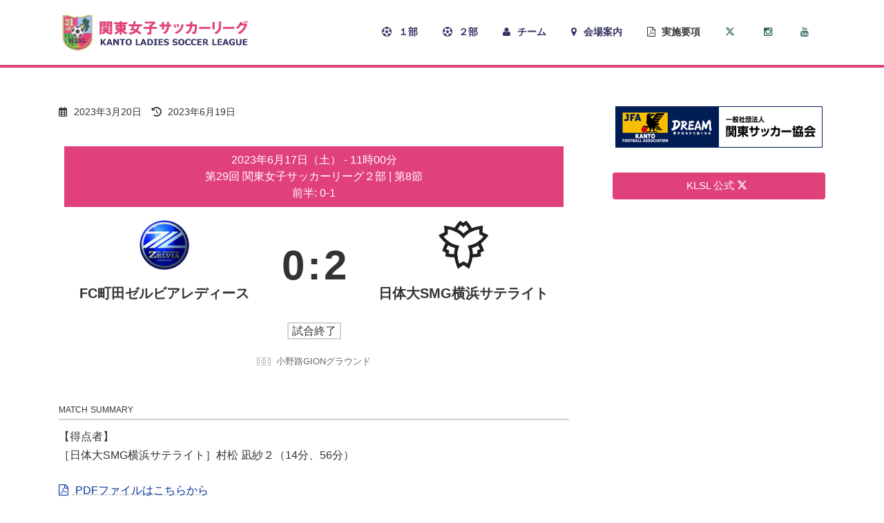

--- FILE ---
content_type: text/html; charset=utf-8
request_url: https://www.google.com/recaptcha/api2/aframe
body_size: 268
content:
<!DOCTYPE HTML><html><head><meta http-equiv="content-type" content="text/html; charset=UTF-8"></head><body><script nonce="TtTNNt5tL_WK4Gw97hETUQ">/** Anti-fraud and anti-abuse applications only. See google.com/recaptcha */ try{var clients={'sodar':'https://pagead2.googlesyndication.com/pagead/sodar?'};window.addEventListener("message",function(a){try{if(a.source===window.parent){var b=JSON.parse(a.data);var c=clients[b['id']];if(c){var d=document.createElement('img');d.src=c+b['params']+'&rc='+(localStorage.getItem("rc::a")?sessionStorage.getItem("rc::b"):"");window.document.body.appendChild(d);sessionStorage.setItem("rc::e",parseInt(sessionStorage.getItem("rc::e")||0)+1);localStorage.setItem("rc::h",'1768631666374');}}}catch(b){}});window.parent.postMessage("_grecaptcha_ready", "*");}catch(b){}</script></body></html>